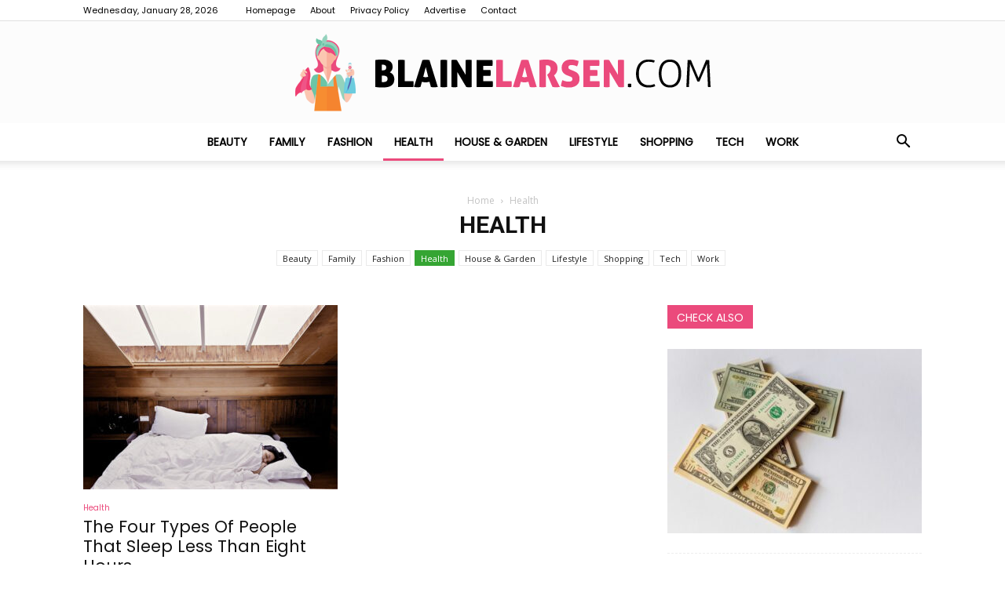

--- FILE ---
content_type: text/html; charset=UTF-8
request_url: https://www.blainelarsen.com/category/health/
body_size: 66943
content:
<!doctype html >
<!--[if IE 8]>    <html class="ie8" lang="en"> <![endif]-->
<!--[if IE 9]>    <html class="ie9" lang="en"> <![endif]-->
<!--[if gt IE 8]><!--> <html lang="en-US"> <!--<![endif]-->
<head>
    <title>Health Archives - BlaineLarsen.com</title>
    <meta charset="UTF-8" />
    <meta name="viewport" content="width=device-width, initial-scale=1.0">
    <link rel="pingback" href="https://www.blainelarsen.com/xmlrpc.php" />
    
<!-- This site is optimized with the Yoast SEO plugin v12.4 - https://yoast.com/wordpress/plugins/seo/ -->
<meta name="robots" content="max-snippet:-1, max-image-preview:large, max-video-preview:-1"/>
<link rel="canonical" href="https://www.blainelarsen.com/category/health/" />
<meta property="og:locale" content="en_US" />
<meta property="og:type" content="object" />
<meta property="og:title" content="Health Archives - BlaineLarsen.com" />
<meta property="og:url" content="https://www.blainelarsen.com/category/health/" />
<meta property="og:site_name" content="BlaineLarsen.com" />
<meta name="twitter:card" content="summary_large_image" />
<meta name="twitter:title" content="Health Archives - BlaineLarsen.com" />
<script type='application/ld+json' class='yoast-schema-graph yoast-schema-graph--main'>{"@context":"https://schema.org","@graph":[{"@type":"WebSite","@id":"https://www.blainelarsen.com/#website","url":"https://www.blainelarsen.com/","name":"BlaineLarsen.com","potentialAction":{"@type":"SearchAction","target":"https://www.blainelarsen.com/?s={search_term_string}","query-input":"required name=search_term_string"}},{"@type":"CollectionPage","@id":"https://www.blainelarsen.com/category/health/#webpage","url":"https://www.blainelarsen.com/category/health/","inLanguage":"en-US","name":"Health Archives - BlaineLarsen.com","isPartOf":{"@id":"https://www.blainelarsen.com/#website"}}]}</script>
<!-- / Yoast SEO plugin. -->

<link rel='dns-prefetch' href='//fonts.googleapis.com' />
<link rel='dns-prefetch' href='//s.w.org' />
<link rel="alternate" type="application/rss+xml" title="BlaineLarsen.com &raquo; Feed" href="https://www.blainelarsen.com/feed/" />
<link rel="alternate" type="application/rss+xml" title="BlaineLarsen.com &raquo; Comments Feed" href="https://www.blainelarsen.com/comments/feed/" />
<link rel="alternate" type="application/rss+xml" title="BlaineLarsen.com &raquo; Health Category Feed" href="https://www.blainelarsen.com/category/health/feed/" />
		<script type="text/javascript">
			window._wpemojiSettings = {"baseUrl":"https:\/\/s.w.org\/images\/core\/emoji\/11\/72x72\/","ext":".png","svgUrl":"https:\/\/s.w.org\/images\/core\/emoji\/11\/svg\/","svgExt":".svg","source":{"concatemoji":"https:\/\/www.blainelarsen.com\/wp-includes\/js\/wp-emoji-release.min.js?ver=4.9.26"}};
			!function(e,a,t){var n,r,o,i=a.createElement("canvas"),p=i.getContext&&i.getContext("2d");function s(e,t){var a=String.fromCharCode;p.clearRect(0,0,i.width,i.height),p.fillText(a.apply(this,e),0,0);e=i.toDataURL();return p.clearRect(0,0,i.width,i.height),p.fillText(a.apply(this,t),0,0),e===i.toDataURL()}function c(e){var t=a.createElement("script");t.src=e,t.defer=t.type="text/javascript",a.getElementsByTagName("head")[0].appendChild(t)}for(o=Array("flag","emoji"),t.supports={everything:!0,everythingExceptFlag:!0},r=0;r<o.length;r++)t.supports[o[r]]=function(e){if(!p||!p.fillText)return!1;switch(p.textBaseline="top",p.font="600 32px Arial",e){case"flag":return s([55356,56826,55356,56819],[55356,56826,8203,55356,56819])?!1:!s([55356,57332,56128,56423,56128,56418,56128,56421,56128,56430,56128,56423,56128,56447],[55356,57332,8203,56128,56423,8203,56128,56418,8203,56128,56421,8203,56128,56430,8203,56128,56423,8203,56128,56447]);case"emoji":return!s([55358,56760,9792,65039],[55358,56760,8203,9792,65039])}return!1}(o[r]),t.supports.everything=t.supports.everything&&t.supports[o[r]],"flag"!==o[r]&&(t.supports.everythingExceptFlag=t.supports.everythingExceptFlag&&t.supports[o[r]]);t.supports.everythingExceptFlag=t.supports.everythingExceptFlag&&!t.supports.flag,t.DOMReady=!1,t.readyCallback=function(){t.DOMReady=!0},t.supports.everything||(n=function(){t.readyCallback()},a.addEventListener?(a.addEventListener("DOMContentLoaded",n,!1),e.addEventListener("load",n,!1)):(e.attachEvent("onload",n),a.attachEvent("onreadystatechange",function(){"complete"===a.readyState&&t.readyCallback()})),(n=t.source||{}).concatemoji?c(n.concatemoji):n.wpemoji&&n.twemoji&&(c(n.twemoji),c(n.wpemoji)))}(window,document,window._wpemojiSettings);
		</script>
		<style type="text/css">
img.wp-smiley,
img.emoji {
	display: inline !important;
	border: none !important;
	box-shadow: none !important;
	height: 1em !important;
	width: 1em !important;
	margin: 0 .07em !important;
	vertical-align: -0.1em !important;
	background: none !important;
	padding: 0 !important;
}
</style>
<link rel='stylesheet' id='google-fonts-style-css'  href='https://fonts.googleapis.com/css?family=Poppins%3A400%7CDroid+Serif%3A400%7COpen+Sans%3A300italic%2C400%2C400italic%2C600%2C600italic%2C700%7CRoboto%3A300%2C400%2C400italic%2C500%2C500italic%2C700%2C900&#038;ver=7.8.1' type='text/css' media='all' />
<link rel='stylesheet' id='js_composer_front-css'  href='https://www.blainelarsen.com/wp-content/plugins/js_composer/assets/css/js_composer.min.css?ver=5.1.1' type='text/css' media='all' />
<link rel='stylesheet' id='td-theme-css'  href='https://www.blainelarsen.com/wp-content/themes/Newspaper/style.css?ver=7.8.1' type='text/css' media='all' />
<link rel='stylesheet' id='td-theme-demo-style-css'  href='https://www.blainelarsen.com/wp-content/themes/Newspaper/includes/demos/recipes/demo_style.css?ver=7.8.1' type='text/css' media='all' />
<script type='text/javascript' src='https://www.blainelarsen.com/wp-includes/js/jquery/jquery.js?ver=1.12.4'></script>
<script type='text/javascript' src='https://www.blainelarsen.com/wp-includes/js/jquery/jquery-migrate.min.js?ver=1.4.1'></script>
<link rel='https://api.w.org/' href='https://www.blainelarsen.com/wp-json/' />
<link rel="EditURI" type="application/rsd+xml" title="RSD" href="https://www.blainelarsen.com/xmlrpc.php?rsd" />
<link rel="wlwmanifest" type="application/wlwmanifest+xml" href="https://www.blainelarsen.com/wp-includes/wlwmanifest.xml" /> 
<meta name="generator" content="WordPress 4.9.26" />
<!--[if lt IE 9]><script src="https://html5shim.googlecode.com/svn/trunk/html5.js"></script><![endif]-->
    <meta name="generator" content="Powered by Visual Composer - drag and drop page builder for WordPress."/>
<!--[if lte IE 9]><link rel="stylesheet" type="text/css" href="https://www.blainelarsen.com/wp-content/plugins/js_composer/assets/css/vc_lte_ie9.min.css" media="screen"><![endif]-->
<!-- JS generated by theme -->

<script>
    
    

	    var tdBlocksArray = []; //here we store all the items for the current page

	    //td_block class - each ajax block uses a object of this class for requests
	    function tdBlock() {
		    this.id = '';
		    this.block_type = 1; //block type id (1-234 etc)
		    this.atts = '';
		    this.td_column_number = '';
		    this.td_current_page = 1; //
		    this.post_count = 0; //from wp
		    this.found_posts = 0; //from wp
		    this.max_num_pages = 0; //from wp
		    this.td_filter_value = ''; //current live filter value
		    this.is_ajax_running = false;
		    this.td_user_action = ''; // load more or infinite loader (used by the animation)
		    this.header_color = '';
		    this.ajax_pagination_infinite_stop = ''; //show load more at page x
	    }


        // td_js_generator - mini detector
        (function(){
            var htmlTag = document.getElementsByTagName("html")[0];

            if ( navigator.userAgent.indexOf("MSIE 10.0") > -1 ) {
                htmlTag.className += ' ie10';
            }

            if ( !!navigator.userAgent.match(/Trident.*rv\:11\./) ) {
                htmlTag.className += ' ie11';
            }

            if ( /(iPad|iPhone|iPod)/g.test(navigator.userAgent) ) {
                htmlTag.className += ' td-md-is-ios';
            }

            var user_agent = navigator.userAgent.toLowerCase();
            if ( user_agent.indexOf("android") > -1 ) {
                htmlTag.className += ' td-md-is-android';
            }

            if ( -1 !== navigator.userAgent.indexOf('Mac OS X')  ) {
                htmlTag.className += ' td-md-is-os-x';
            }

            if ( /chrom(e|ium)/.test(navigator.userAgent.toLowerCase()) ) {
               htmlTag.className += ' td-md-is-chrome';
            }

            if ( -1 !== navigator.userAgent.indexOf('Firefox') ) {
                htmlTag.className += ' td-md-is-firefox';
            }

            if ( -1 !== navigator.userAgent.indexOf('Safari') && -1 === navigator.userAgent.indexOf('Chrome') ) {
                htmlTag.className += ' td-md-is-safari';
            }

            if( -1 !== navigator.userAgent.indexOf('IEMobile') ){
                htmlTag.className += ' td-md-is-iemobile';
            }

        })();




        var tdLocalCache = {};

        ( function () {
            "use strict";

            tdLocalCache = {
                data: {},
                remove: function (resource_id) {
                    delete tdLocalCache.data[resource_id];
                },
                exist: function (resource_id) {
                    return tdLocalCache.data.hasOwnProperty(resource_id) && tdLocalCache.data[resource_id] !== null;
                },
                get: function (resource_id) {
                    return tdLocalCache.data[resource_id];
                },
                set: function (resource_id, cachedData) {
                    tdLocalCache.remove(resource_id);
                    tdLocalCache.data[resource_id] = cachedData;
                }
            };
        })();

    
    
var td_viewport_interval_list=[{"limitBottom":767,"sidebarWidth":228},{"limitBottom":1018,"sidebarWidth":300},{"limitBottom":1140,"sidebarWidth":324}];
var td_animation_stack_effect="type0";
var tds_animation_stack=true;
var td_animation_stack_specific_selectors=".entry-thumb, img";
var td_animation_stack_general_selectors=".td-animation-stack img, .td-animation-stack .entry-thumb, .post img";
var td_ajax_url="https:\/\/www.blainelarsen.com\/wp-admin\/admin-ajax.php?td_theme_name=Newspaper&v=7.8.1";
var td_get_template_directory_uri="https:\/\/www.blainelarsen.com\/wp-content\/themes\/Newspaper";
var tds_snap_menu="smart_snap_always";
var tds_logo_on_sticky="";
var tds_header_style="10";
var td_please_wait="Please wait...";
var td_email_user_pass_incorrect="User or password incorrect!";
var td_email_user_incorrect="Email or username incorrect!";
var td_email_incorrect="Email incorrect!";
var tds_more_articles_on_post_enable="";
var tds_more_articles_on_post_time_to_wait="";
var tds_more_articles_on_post_pages_distance_from_top=0;
var tds_theme_color_site_wide="#eb4a7c";
var tds_smart_sidebar="enabled";
var tdThemeName="Newspaper";
var td_magnific_popup_translation_tPrev="Previous (Left arrow key)";
var td_magnific_popup_translation_tNext="Next (Right arrow key)";
var td_magnific_popup_translation_tCounter="%curr% of %total%";
var td_magnific_popup_translation_ajax_tError="The content from %url% could not be loaded.";
var td_magnific_popup_translation_image_tError="The image #%curr% could not be loaded.";
var td_ad_background_click_link="";
var td_ad_background_click_target="";
</script>


<!-- Header style compiled by theme -->

<style>
    
.td-header-wrap .black-menu .sf-menu > .current-menu-item > a,
    .td-header-wrap .black-menu .sf-menu > .current-menu-ancestor > a,
    .td-header-wrap .black-menu .sf-menu > .current-category-ancestor > a,
    .td-header-wrap .black-menu .sf-menu > li > a:hover,
    .td-header-wrap .black-menu .sf-menu > .sfHover > a,
    .td-header-style-12 .td-header-menu-wrap-full,
    .sf-menu > .current-menu-item > a:after,
    .sf-menu > .current-menu-ancestor > a:after,
    .sf-menu > .current-category-ancestor > a:after,
    .sf-menu > li:hover > a:after,
    .sf-menu > .sfHover > a:after,
    .td-header-style-12 .td-affix,
    .header-search-wrap .td-drop-down-search:after,
    .header-search-wrap .td-drop-down-search .btn:hover,
    input[type=submit]:hover,
    .td-read-more a,
    .td-post-category:hover,
    .td-grid-style-1.td-hover-1 .td-big-grid-post:hover .td-post-category,
    .td-grid-style-5.td-hover-1 .td-big-grid-post:hover .td-post-category,
    .td_top_authors .td-active .td-author-post-count,
    .td_top_authors .td-active .td-author-comments-count,
    .td_top_authors .td_mod_wrap:hover .td-author-post-count,
    .td_top_authors .td_mod_wrap:hover .td-author-comments-count,
    .td-404-sub-sub-title a:hover,
    .td-search-form-widget .wpb_button:hover,
    .td-rating-bar-wrap div,
    .td_category_template_3 .td-current-sub-category,
    .dropcap,
    .td_wrapper_video_playlist .td_video_controls_playlist_wrapper,
    .wpb_default,
    .wpb_default:hover,
    .td-left-smart-list:hover,
    .td-right-smart-list:hover,
    .woocommerce-checkout .woocommerce input.button:hover,
    .woocommerce-page .woocommerce a.button:hover,
    .woocommerce-account div.woocommerce .button:hover,
    #bbpress-forums button:hover,
    .bbp_widget_login .button:hover,
    .td-footer-wrapper .td-post-category,
    .td-footer-wrapper .widget_product_search input[type="submit"]:hover,
    .woocommerce .product a.button:hover,
    .woocommerce .product #respond input#submit:hover,
    .woocommerce .checkout input#place_order:hover,
    .woocommerce .woocommerce.widget .button:hover,
    .single-product .product .summary .cart .button:hover,
    .woocommerce-cart .woocommerce table.cart .button:hover,
    .woocommerce-cart .woocommerce .shipping-calculator-form .button:hover,
    .td-next-prev-wrap a:hover,
    .td-load-more-wrap a:hover,
    .td-post-small-box a:hover,
    .page-nav .current,
    .page-nav:first-child > div,
    .td_category_template_8 .td-category-header .td-category a.td-current-sub-category,
    .td_category_template_4 .td-category-siblings .td-category a:hover,
    #bbpress-forums .bbp-pagination .current,
    #bbpress-forums #bbp-single-user-details #bbp-user-navigation li.current a,
    .td-theme-slider:hover .slide-meta-cat a,
    a.vc_btn-black:hover,
    .td-trending-now-wrapper:hover .td-trending-now-title,
    .td-scroll-up,
    .td-smart-list-button:hover,
    .td-weather-information:before,
    .td-weather-week:before,
    .td_block_exchange .td-exchange-header:before,
    .td_block_big_grid_9.td-grid-style-1 .td-post-category,
    .td_block_big_grid_9.td-grid-style-5 .td-post-category,
    .td-grid-style-6.td-hover-1 .td-module-thumb:after,
    .td-pulldown-syle-2 .td-subcat-dropdown ul:after,
    .td_block_template_9 .td-block-title:after,
    .td_block_template_15 .td-block-title:before {
        background-color: #eb4a7c;
    }

    .global-block-template-4 .td-related-title .td-cur-simple-item:before {
        border-color: #eb4a7c transparent transparent transparent !important;
    }

    .woocommerce .woocommerce-message .button:hover,
    .woocommerce .woocommerce-error .button:hover,
    .woocommerce .woocommerce-info .button:hover,
    .global-block-template-4 .td-related-title .td-cur-simple-item,
    .global-block-template-3 .td-related-title .td-cur-simple-item,
    .global-block-template-9 .td-related-title:after {
        background-color: #eb4a7c !important;
    }

    .woocommerce .product .onsale,
    .woocommerce.widget .ui-slider .ui-slider-handle {
        background: none #eb4a7c;
    }

    .woocommerce.widget.widget_layered_nav_filters ul li a {
        background: none repeat scroll 0 0 #eb4a7c !important;
    }

    a,
    cite a:hover,
    .td_mega_menu_sub_cats .cur-sub-cat,
    .td-mega-span h3 a:hover,
    .td_mod_mega_menu:hover .entry-title a,
    .header-search-wrap .result-msg a:hover,
    .top-header-menu li a:hover,
    .top-header-menu .current-menu-item > a,
    .top-header-menu .current-menu-ancestor > a,
    .top-header-menu .current-category-ancestor > a,
    .td-social-icon-wrap > a:hover,
    .td-header-sp-top-widget .td-social-icon-wrap a:hover,
    .td-page-content blockquote p,
    .td-post-content blockquote p,
    .mce-content-body blockquote p,
    .comment-content blockquote p,
    .wpb_text_column blockquote p,
    .td_block_text_with_title blockquote p,
    .td_module_wrap:hover .entry-title a,
    .td-subcat-filter .td-subcat-list a:hover,
    .td-subcat-filter .td-subcat-dropdown a:hover,
    .td_quote_on_blocks,
    .dropcap2,
    .dropcap3,
    .td_top_authors .td-active .td-authors-name a,
    .td_top_authors .td_mod_wrap:hover .td-authors-name a,
    .td-post-next-prev-content a:hover,
    .author-box-wrap .td-author-social a:hover,
    .td-author-name a:hover,
    .td-author-url a:hover,
    .td_mod_related_posts:hover h3 > a,
    .td-post-template-11 .td-related-title .td-related-left:hover,
    .td-post-template-11 .td-related-title .td-related-right:hover,
    .td-post-template-11 .td-related-title .td-cur-simple-item,
    .td-post-template-11 .td_block_related_posts .td-next-prev-wrap a:hover,
    .comment-reply-link:hover,
    .logged-in-as a:hover,
    #cancel-comment-reply-link:hover,
    .td-search-query,
    .td-category-header .td-pulldown-category-filter-link:hover,
    .td-category-siblings .td-subcat-dropdown a:hover,
    .td-category-siblings .td-subcat-dropdown a.td-current-sub-category,
    .widget a:hover,
    .archive .widget_archive .current,
    .archive .widget_archive .current a,
    .widget_calendar tfoot a:hover,
    .woocommerce a.added_to_cart:hover,
    #bbpress-forums li.bbp-header .bbp-reply-content span a:hover,
    #bbpress-forums .bbp-forum-freshness a:hover,
    #bbpress-forums .bbp-topic-freshness a:hover,
    #bbpress-forums .bbp-forums-list li a:hover,
    #bbpress-forums .bbp-forum-title:hover,
    #bbpress-forums .bbp-topic-permalink:hover,
    #bbpress-forums .bbp-topic-started-by a:hover,
    #bbpress-forums .bbp-topic-started-in a:hover,
    #bbpress-forums .bbp-body .super-sticky li.bbp-topic-title .bbp-topic-permalink,
    #bbpress-forums .bbp-body .sticky li.bbp-topic-title .bbp-topic-permalink,
    .widget_display_replies .bbp-author-name,
    .widget_display_topics .bbp-author-name,
    .footer-text-wrap .footer-email-wrap a,
    .td-subfooter-menu li a:hover,
    .footer-social-wrap a:hover,
    a.vc_btn-black:hover,
    .td-smart-list-dropdown-wrap .td-smart-list-button:hover,
    .td_module_17 .td-read-more a:hover,
    .td_module_18 .td-read-more a:hover,
    .td_module_19 .td-post-author-name a:hover,
    .td-instagram-user a,
    .td-pulldown-syle-2 .td-subcat-dropdown:hover .td-subcat-more span,
    .td-pulldown-syle-2 .td-subcat-dropdown:hover .td-subcat-more i,
    .td-pulldown-syle-3 .td-subcat-dropdown:hover .td-subcat-more span,
    .td-pulldown-syle-3 .td-subcat-dropdown:hover .td-subcat-more i,
    .td-block-title-wrap .td-wrapper-pulldown-filter .td-pulldown-filter-display-option:hover,
    .td-block-title-wrap .td-wrapper-pulldown-filter .td-pulldown-filter-display-option:hover i,
    .td-block-title-wrap .td-wrapper-pulldown-filter .td-pulldown-filter-link:hover,
    .td-block-title-wrap .td-wrapper-pulldown-filter .td-pulldown-filter-item .td-cur-simple-item,
    .global-block-template-2 .td-related-title .td-cur-simple-item,
    .global-block-template-5 .td-related-title .td-cur-simple-item,
    .global-block-template-6 .td-related-title .td-cur-simple-item,
    .global-block-template-7 .td-related-title .td-cur-simple-item,
    .global-block-template-8 .td-related-title .td-cur-simple-item,
    .global-block-template-9 .td-related-title .td-cur-simple-item,
    .global-block-template-10 .td-related-title .td-cur-simple-item,
    .global-block-template-11 .td-related-title .td-cur-simple-item,
    .global-block-template-12 .td-related-title .td-cur-simple-item,
    .global-block-template-13 .td-related-title .td-cur-simple-item,
    .global-block-template-14 .td-related-title .td-cur-simple-item,
    .global-block-template-15 .td-related-title .td-cur-simple-item,
    .global-block-template-16 .td-related-title .td-cur-simple-item,
    .global-block-template-17 .td-related-title .td-cur-simple-item,
    .td-theme-wrap .sf-menu ul .td-menu-item > a:hover,
    .td-theme-wrap .sf-menu ul .sfHover > a,
    .td-theme-wrap .sf-menu ul .current-menu-ancestor > a,
    .td-theme-wrap .sf-menu ul .current-category-ancestor > a,
    .td-theme-wrap .sf-menu ul .current-menu-item > a {
        color: #eb4a7c;
    }

    a.vc_btn-black.vc_btn_square_outlined:hover,
    a.vc_btn-black.vc_btn_outlined:hover,
    .td-mega-menu-page .wpb_content_element ul li a:hover,
     .td-theme-wrap .td-aj-search-results .td_module_wrap:hover .entry-title a,
    .td-theme-wrap .header-search-wrap .result-msg a:hover {
        color: #eb4a7c !important;
    }

    .td-next-prev-wrap a:hover,
    .td-load-more-wrap a:hover,
    .td-post-small-box a:hover,
    .page-nav .current,
    .page-nav:first-child > div,
    .td_category_template_8 .td-category-header .td-category a.td-current-sub-category,
    .td_category_template_4 .td-category-siblings .td-category a:hover,
    #bbpress-forums .bbp-pagination .current,
    .post .td_quote_box,
    .page .td_quote_box,
    a.vc_btn-black:hover,
    .td_block_template_5 .td-block-title > * {
        border-color: #eb4a7c;
    }

    .td_wrapper_video_playlist .td_video_currently_playing:after {
        border-color: #eb4a7c !important;
    }

    .header-search-wrap .td-drop-down-search:before {
        border-color: transparent transparent #eb4a7c transparent;
    }

    .block-title > span,
    .block-title > a,
    .block-title > label,
    .widgettitle,
    .widgettitle:after,
    .td-trending-now-title,
    .td-trending-now-wrapper:hover .td-trending-now-title,
    .wpb_tabs li.ui-tabs-active a,
    .wpb_tabs li:hover a,
    .vc_tta-container .vc_tta-color-grey.vc_tta-tabs-position-top.vc_tta-style-classic .vc_tta-tabs-container .vc_tta-tab.vc_active > a,
    .vc_tta-container .vc_tta-color-grey.vc_tta-tabs-position-top.vc_tta-style-classic .vc_tta-tabs-container .vc_tta-tab:hover > a,
    .td_block_template_1 .td-related-title .td-cur-simple-item,
    .woocommerce .product .products h2,
    .td-subcat-filter .td-subcat-dropdown:hover .td-subcat-more {
    	background-color: #eb4a7c;
    }

    .woocommerce div.product .woocommerce-tabs ul.tabs li.active {
    	background-color: #eb4a7c !important;
    }

    .block-title,
    .td_block_template_1 .td-related-title,
    .wpb_tabs .wpb_tabs_nav,
    .vc_tta-container .vc_tta-color-grey.vc_tta-tabs-position-top.vc_tta-style-classic .vc_tta-tabs-container,
    .woocommerce div.product .woocommerce-tabs ul.tabs:before {
        border-color: #eb4a7c;
    }
    .td_block_wrap .td-subcat-item a.td-cur-simple-item {
	    color: #eb4a7c;
	}


    
    .td-grid-style-4 .entry-title
    {
        background-color: rgba(235, 74, 124, 0.7);
    }

    
    @media (max-width: 767px) {
        body .td-header-wrap .td-header-main-menu {
            background-color: #ffffff !important;
        }
    }


    
    @media (max-width: 767px) {
        body #td-top-mobile-toggle i,
        .td-header-wrap .header-search-wrap .td-icon-search {
            color: #000000 !important;
        }
    }

    
    .td-menu-background:before,
    .td-search-background:before {
        background: rgba(0,0,0,0.5);
        background: -moz-linear-gradient(top, rgba(0,0,0,0.5) 0%, rgba(0,0,0,0.7) 100%);
        background: -webkit-gradient(left top, left bottom, color-stop(0%, rgba(0,0,0,0.5)), color-stop(100%, rgba(0,0,0,0.7)));
        background: -webkit-linear-gradient(top, rgba(0,0,0,0.5) 0%, rgba(0,0,0,0.7) 100%);
        background: -o-linear-gradient(top, rgba(0,0,0,0.5) 0%, @mobileu_gradient_two_mob 100%);
        background: -ms-linear-gradient(top, rgba(0,0,0,0.5) 0%, rgba(0,0,0,0.7) 100%);
        background: linear-gradient(to bottom, rgba(0,0,0,0.5) 0%, rgba(0,0,0,0.7) 100%);
        filter: progid:DXImageTransform.Microsoft.gradient( startColorstr='rgba(0,0,0,0.5)', endColorstr='rgba(0,0,0,0.7)', GradientType=0 );
    }

    
    .td-mobile-content .current-menu-item > a,
    .td-mobile-content .current-menu-ancestor > a,
    .td-mobile-content .current-category-ancestor > a,
    #td-mobile-nav .td-menu-login-section a:hover,
    #td-mobile-nav .td-register-section a:hover,
    #td-mobile-nav .td-menu-socials-wrap a:hover i,
    .td-search-close a:hover i {
        color: #00cc11;
    }

    
    .td-banner-wrap-full,
    .td-header-style-11 .td-logo-wrap-full {
        background-color: #fcfcfc;
    }

    .td-header-style-11 .td-logo-wrap-full {
        border-bottom: 0;
    }

    @media (min-width: 1019px) {
        .td-header-style-2 .td-header-sp-recs,
        .td-header-style-5 .td-a-rec-id-header > div,
        .td-header-style-5 .td-g-rec-id-header > .adsbygoogle,
        .td-header-style-6 .td-a-rec-id-header > div,
        .td-header-style-6 .td-g-rec-id-header > .adsbygoogle,
        .td-header-style-7 .td-a-rec-id-header > div,
        .td-header-style-7 .td-g-rec-id-header > .adsbygoogle,
        .td-header-style-8 .td-a-rec-id-header > div,
        .td-header-style-8 .td-g-rec-id-header > .adsbygoogle,
        .td-header-style-12 .td-a-rec-id-header > div,
        .td-header-style-12 .td-g-rec-id-header > .adsbygoogle {
            margin-bottom: 24px !important;
        }
    }

    @media (min-width: 768px) and (max-width: 1018px) {
        .td-header-style-2 .td-header-sp-recs,
        .td-header-style-5 .td-a-rec-id-header > div,
        .td-header-style-5 .td-g-rec-id-header > .adsbygoogle,
        .td-header-style-6 .td-a-rec-id-header > div,
        .td-header-style-6 .td-g-rec-id-header > .adsbygoogle,
        .td-header-style-7 .td-a-rec-id-header > div,
        .td-header-style-7 .td-g-rec-id-header > .adsbygoogle,
        .td-header-style-8 .td-a-rec-id-header > div,
        .td-header-style-8 .td-g-rec-id-header > .adsbygoogle,
        .td-header-style-12 .td-a-rec-id-header > div,
        .td-header-style-12 .td-g-rec-id-header > .adsbygoogle {
            margin-bottom: 14px !important;
        }
    }

     
    .td-footer-wrapper,
    .td-footer-wrapper .td_block_template_7 .td-block-title > *,
    .td-footer-wrapper .td_block_template_17 .td-block-title,
    .td-footer-wrapper .td-block-title-wrap .td-wrapper-pulldown-filter {
        background-color: #f9f9f9;
    }

    
    .td-footer-wrapper,
    .td-footer-wrapper a,
    .td-footer-wrapper .block-title a,
    .td-footer-wrapper .block-title span,
    .td-footer-wrapper .block-title label,
    .td-footer-wrapper .td-excerpt,
    .td-footer-wrapper .td-post-author-name span,
    .td-footer-wrapper .td-post-date,
    .td-footer-wrapper .td-social-style3 .td_social_type a,
    .td-footer-wrapper .td-social-style3,
    .td-footer-wrapper .td-social-style4 .td_social_type a,
    .td-footer-wrapper .td-social-style4,
    .td-footer-wrapper .td-social-style9,
    .td-footer-wrapper .td-social-style10,
    .td-footer-wrapper .td-social-style2 .td_social_type a,
    .td-footer-wrapper .td-social-style8 .td_social_type a,
    .td-footer-wrapper .td-social-style2 .td_social_type,
    .td-footer-wrapper .td-social-style8 .td_social_type,
    .td-footer-template-13 .td-social-name,
    .td-footer-wrapper .td_block_template_7 .td-block-title > * {
        color: #000000;
    }

    .td-footer-wrapper .widget_calendar th,
    .td-footer-wrapper .widget_calendar td,
    .td-footer-wrapper .td-social-style2 .td_social_type .td-social-box,
    .td-footer-wrapper .td-social-style8 .td_social_type .td-social-box,
    .td-social-style-2 .td-icon-font:after {
        border-color: #000000;
    }

    .td-footer-wrapper .td-module-comments a,
    .td-footer-wrapper .td-post-category,
    .td-footer-wrapper .td-slide-meta .td-post-author-name span,
    .td-footer-wrapper .td-slide-meta .td-post-date {
        color: #fff;
    }

    
    .td-footer-bottom-full .td-container::before {
        background-color: rgba(0, 0, 0, 0.1);
    }

    
	.td-footer-wrapper .block-title > span,
    .td-footer-wrapper .block-title > a,
    .td-footer-wrapper .widgettitle,
    .td-theme-wrap .td-footer-wrapper .td-container .td-block-title > *,
    .td-theme-wrap .td-footer-wrapper .td_block_template_6 .td-block-title:before {
    	color: #000000;
    }

    
    .td-sub-footer-container,
    .td-subfooter-menu li a {
        color: #ededed;
    }

    
    .top-header-menu > li > a,
    .td-weather-top-widget .td-weather-now .td-big-degrees,
    .td-weather-top-widget .td-weather-header .td-weather-city,
    .td-header-sp-top-menu .td_data_time {
        font-family:Poppins;
	line-height:26px;
	font-weight:normal;
	
    }
    
    .top-header-menu .menu-item-has-children li a {
    	font-family:Poppins;
	
    }
    
    ul.sf-menu > .td-menu-item > a {
        font-family:Poppins;
	
    }
    
    .sf-menu ul .td-menu-item a {
        font-family:Poppins;
	
    }
	
    .td_mod_mega_menu .item-details a {
        font-family:Poppins;
	
    }
    
    .td_mega_menu_sub_cats .block-mega-child-cats a {
        font-family:Poppins;
	
    }
    
    .block-title > span,
    .block-title > a,
    .widgettitle,
    .td-trending-now-title,
    .wpb_tabs li a,
    .vc_tta-container .vc_tta-color-grey.vc_tta-tabs-position-top.vc_tta-style-classic .vc_tta-tabs-container .vc_tta-tab > a,
    .td-theme-wrap .td-related-title a,
    .woocommerce div.product .woocommerce-tabs ul.tabs li a,
    .woocommerce .product .products h2,
    .td-theme-wrap .td-block-title {
        font-family:Poppins;
	line-height:18px;
	text-transform:uppercase;
	
    }
    
    .td-theme-wrap .td-subcat-filter,
    .td-theme-wrap .td-subcat-filter .td-subcat-dropdown,
    .td-theme-wrap .td-block-title-wrap .td-wrapper-pulldown-filter .td-pulldown-filter-display-option,
    .td-theme-wrap .td-pulldown-category {
        line-height: 18px;
    }
    .td_block_template_1 .block-title > * {
        padding-bottom: 0;
        padding-top: 0;
    }
    
    .td-post-author-name a {
        font-family:Poppins;
	
    }
    
    .td-post-date .entry-date {
        font-family:Poppins;
	
    }
    
    .td-module-comments a,
    .td-post-views span,
    .td-post-comments a {
        font-family:Poppins;
	
    }
    
    .td-big-grid-meta .td-post-category,
    .td_module_wrap .td-post-category,
    .td-module-image .td-post-category {
        font-family:Poppins;
	font-weight:normal;
	
    }
    
    .td-subcat-filter .td-subcat-dropdown a,
    .td-subcat-filter .td-subcat-list a,
    .td-subcat-filter .td-subcat-dropdown span {
        font-family:Poppins;
	
    }
    
    .td-excerpt {
        font-family:"Droid Serif";
	
    }


	
	.td_module_wrap .td-module-title {
		font-family:Poppins;
	
	}
     
	.td_block_trending_now .entry-title a,
	.td-theme-slider .td-module-title a,
    .td-big-grid-post .entry-title {
		font-family:Poppins;
	
	}
    
    .td-post-content h3 {
        font-weight:bold;
	
    }
    
	.footer-text-wrap {
		font-family:"Droid Serif";
	
	}
	
	.td-sub-footer-copy {
		font-family:Poppins;
	line-height:24px;
	
	}
	
	.td-sub-footer-menu ul li a {
		font-family:Poppins;
	
	}




	
    body, p {
    	font-family:"Droid Serif";
	font-size:16px;
	line-height:24px;
	
    }




    
    .top-header-menu > li,
    .td-header-sp-top-menu,
    #td-outer-wrap .td-header-sp-top-widget {
        line-height: 26px;
    }



/* Style generated by theme for demo: recipes */

@media (min-width: 768px) {
			.td-recipes .td_module_wrap .td-post-category {
				color: #eb4a7c;
			}
		}
		.td-recipes .td_module_mega_menu .td-post-category,
		.td-recipes .footer-email-wrap a,
		.td-recipes .td-post-template-13 header .td-post-author-name a {
			color: #eb4a7c;
		}

		.td-recipes.td_category_template_4 .td-category .td-current-sub-category {
			background-color: #eb4a7c;
        	border-color: #eb4a7c;
		}
</style>

<noscript><style type="text/css"> .wpb_animate_when_almost_visible { opacity: 1; }</style></noscript></head>

<body class="archive category category-health category-5 global-block-template-1 td-recipes td_category_template_4 td_category_top_posts_style_disable wpb-js-composer js-comp-ver-5.1.1 vc_responsive td-animation-stack-type0 td-full-layout" itemscope="itemscope" itemtype="https://schema.org/WebPage">

        <div class="td-scroll-up"><i class="td-icon-menu-up"></i></div>
    
    <div class="td-menu-background"></div>
<div id="td-mobile-nav">
    <div class="td-mobile-container">
        <!-- mobile menu top section -->
        <div class="td-menu-socials-wrap">
            <!-- socials -->
            <div class="td-menu-socials">
                            </div>
            <!-- close button -->
            <div class="td-mobile-close">
                <a href="#"><i class="td-icon-close-mobile"></i></a>
            </div>
        </div>

        <!-- login section -->
        
        <!-- menu section -->
        <div class="td-mobile-content">
            <div class="menu-menu-container"><ul id="menu-menu" class="td-mobile-main-menu"><li id="menu-item-19" class="menu-item menu-item-type-taxonomy menu-item-object-category menu-item-first menu-item-19"><a href="https://www.blainelarsen.com/category/beauty/">Beauty</a></li>
<li id="menu-item-20" class="menu-item menu-item-type-taxonomy menu-item-object-category menu-item-20"><a href="https://www.blainelarsen.com/category/family/">Family</a></li>
<li id="menu-item-21" class="menu-item menu-item-type-taxonomy menu-item-object-category menu-item-21"><a href="https://www.blainelarsen.com/category/fashion/">Fashion</a></li>
<li id="menu-item-22" class="menu-item menu-item-type-taxonomy menu-item-object-category current-menu-item menu-item-22"><a href="https://www.blainelarsen.com/category/health/">Health</a></li>
<li id="menu-item-23" class="menu-item menu-item-type-taxonomy menu-item-object-category menu-item-23"><a href="https://www.blainelarsen.com/category/house-garden/">House &#038; Garden</a></li>
<li id="menu-item-24" class="menu-item menu-item-type-taxonomy menu-item-object-category menu-item-24"><a href="https://www.blainelarsen.com/category/lifestyle/">Lifestyle</a></li>
<li id="menu-item-25" class="menu-item menu-item-type-taxonomy menu-item-object-category menu-item-25"><a href="https://www.blainelarsen.com/category/shopping/">Shopping</a></li>
<li id="menu-item-26" class="menu-item menu-item-type-taxonomy menu-item-object-category menu-item-26"><a href="https://www.blainelarsen.com/category/tech/">Tech</a></li>
<li id="menu-item-27" class="menu-item menu-item-type-taxonomy menu-item-object-category menu-item-27"><a href="https://www.blainelarsen.com/category/work/">Work</a></li>
</ul></div>        </div>
    </div>

    <!-- register/login section -->
    </div>    <div class="td-search-background"></div>
<div class="td-search-wrap-mob">
	<div class="td-drop-down-search" aria-labelledby="td-header-search-button">
		<form method="get" class="td-search-form" action="https://www.blainelarsen.com/">
			<!-- close button -->
			<div class="td-search-close">
				<a href="#"><i class="td-icon-close-mobile"></i></a>
			</div>
			<div role="search" class="td-search-input">
				<span>Search</span>
				<input id="td-header-search-mob" type="text" value="" name="s" autocomplete="off" />
			</div>
		</form>
		<div id="td-aj-search-mob"></div>
	</div>
</div>    
    
    <div id="td-outer-wrap" class="td-theme-wrap">
    
        <!--
Header style 10
-->

<div class="td-header-wrap td-header-style-10">

	<div class="td-header-top-menu-full td-container-wrap ">
		<div class="td-container td-header-row td-header-top-menu">
            
    <div class="top-bar-style-1">
        
<div class="td-header-sp-top-menu">


	        <div class="td_data_time">
            <div >

                Wednesday, January 28, 2026
            </div>
        </div>
    <div class="menu-top-container"><ul id="menu-top" class="top-header-menu"><li id="menu-item-17" class="menu-item menu-item-type-post_type menu-item-object-page menu-item-home menu-item-first td-menu-item td-normal-menu menu-item-17"><a href="https://www.blainelarsen.com/">Homepage</a></li>
<li id="menu-item-16" class="menu-item menu-item-type-post_type menu-item-object-page td-menu-item td-normal-menu menu-item-16"><a href="https://www.blainelarsen.com/about/">About</a></li>
<li id="menu-item-15" class="menu-item menu-item-type-post_type menu-item-object-page td-menu-item td-normal-menu menu-item-15"><a href="https://www.blainelarsen.com/privacy-policy/">Privacy Policy</a></li>
<li id="menu-item-81" class="menu-item menu-item-type-post_type menu-item-object-page td-menu-item td-normal-menu menu-item-81"><a href="https://www.blainelarsen.com/advertise/">Advertise</a></li>
<li id="menu-item-18" class="menu-item menu-item-type-post_type menu-item-object-page td-menu-item td-normal-menu menu-item-18"><a href="https://www.blainelarsen.com/contact/">Contact</a></li>
</ul></div></div>
        <div class="td-header-sp-top-widget">
    </div>
    </div>

<!-- LOGIN MODAL -->
		</div>
	</div>

    <div class="td-banner-wrap-full td-logo-wrap-full  td-container-wrap ">
        <div class="td-header-sp-logo">
            			<a class="td-main-logo" href="https://www.blainelarsen.com/">
				<img src="http://www.blainelarsen.com/wp-content/uploads/2020/07/blainelarsen.png" alt="blainelarsen" title="blainelarsen"/>
				<span class="td-visual-hidden">BlaineLarsen.com</span>
			</a>
		        </div>
    </div>

	<div class="td-header-menu-wrap-full td-container-wrap ">
		<div class="td-header-menu-wrap td-header-gradient">
			<div class="td-container td-header-row td-header-main-menu">
				<div id="td-header-menu" role="navigation">
    <div id="td-top-mobile-toggle"><a href="#"><i class="td-icon-font td-icon-mobile"></i></a></div>
    <div class="td-main-menu-logo td-logo-in-header">
                <a class="td-main-logo" href="https://www.blainelarsen.com/">
            <img src="http://www.blainelarsen.com/wp-content/uploads/2020/07/blainelarsen.png" alt="blainelarsen" title="blainelarsen"/>
        </a>
        </div>
    <div class="menu-menu-container"><ul id="menu-menu-1" class="sf-menu"><li class="menu-item menu-item-type-taxonomy menu-item-object-category menu-item-first td-menu-item td-normal-menu menu-item-19"><a href="https://www.blainelarsen.com/category/beauty/">Beauty</a></li>
<li class="menu-item menu-item-type-taxonomy menu-item-object-category td-menu-item td-normal-menu menu-item-20"><a href="https://www.blainelarsen.com/category/family/">Family</a></li>
<li class="menu-item menu-item-type-taxonomy menu-item-object-category td-menu-item td-normal-menu menu-item-21"><a href="https://www.blainelarsen.com/category/fashion/">Fashion</a></li>
<li class="menu-item menu-item-type-taxonomy menu-item-object-category current-menu-item td-menu-item td-normal-menu menu-item-22"><a href="https://www.blainelarsen.com/category/health/">Health</a></li>
<li class="menu-item menu-item-type-taxonomy menu-item-object-category td-menu-item td-normal-menu menu-item-23"><a href="https://www.blainelarsen.com/category/house-garden/">House &#038; Garden</a></li>
<li class="menu-item menu-item-type-taxonomy menu-item-object-category td-menu-item td-normal-menu menu-item-24"><a href="https://www.blainelarsen.com/category/lifestyle/">Lifestyle</a></li>
<li class="menu-item menu-item-type-taxonomy menu-item-object-category td-menu-item td-normal-menu menu-item-25"><a href="https://www.blainelarsen.com/category/shopping/">Shopping</a></li>
<li class="menu-item menu-item-type-taxonomy menu-item-object-category td-menu-item td-normal-menu menu-item-26"><a href="https://www.blainelarsen.com/category/tech/">Tech</a></li>
<li class="menu-item menu-item-type-taxonomy menu-item-object-category td-menu-item td-normal-menu menu-item-27"><a href="https://www.blainelarsen.com/category/work/">Work</a></li>
</ul></div></div>


<div class="td-search-wrapper">
    <div id="td-top-search">
        <!-- Search -->
        <div class="header-search-wrap">
            <div class="dropdown header-search">
                <a id="td-header-search-button" href="#" role="button" class="dropdown-toggle " data-toggle="dropdown"><i class="td-icon-search"></i></a>
                <a id="td-header-search-button-mob" href="#" role="button" class="dropdown-toggle " data-toggle="dropdown"><i class="td-icon-search"></i></a>
            </div>
        </div>
    </div>
</div>

<div class="header-search-wrap">
	<div class="dropdown header-search">
		<div class="td-drop-down-search" aria-labelledby="td-header-search-button">
			<form method="get" class="td-search-form" action="https://www.blainelarsen.com/">
				<div role="search" class="td-head-form-search-wrap">
					<input id="td-header-search" type="text" value="" name="s" autocomplete="off" /><input class="wpb_button wpb_btn-inverse btn" type="submit" id="td-header-search-top" value="Search" />
				</div>
			</form>
			<div id="td-aj-search"></div>
		</div>
	</div>
</div>			</div>
		</div>
	</div>

    <div class="td-banner-wrap-full td-banner-bg td-container-wrap ">
        <div class="td-container-header td-header-row td-header-header">
            <div class="td-header-sp-recs">
                <div class="td-header-rec-wrap">
    
</div>            </div>
        </div>
    </div>

</div>



        <!-- subcategory -->
        <div class="td-category-header td-container-wrap">
            <div class="td-container">
                <div class="td-pb-row">
                    <div class="td-pb-span12">

                        <div class="td-crumb-container"><div class="entry-crumbs" itemscope itemtype="http://schema.org/BreadcrumbList"><span class="td-bred-first"><a href="https://www.blainelarsen.com/">Home</a></span> <i class="td-icon-right td-bread-sep td-bred-no-url-last"></i> <span class="td-bred-no-url-last">Health</span></div></div>
                        <h1 class="entry-title td-page-title">Health</h1>
                        <div class="td-category-siblings"><ul class="td-category"><li class="entry-category"><a  class=""  href="https://www.blainelarsen.com/category/beauty/">Beauty</a></li><li class="entry-category"><a  class=""  href="https://www.blainelarsen.com/category/family/">Family</a></li><li class="entry-category"><a  class=""  href="https://www.blainelarsen.com/category/fashion/">Fashion</a></li><li class="entry-category"><a  class="td-current-sub-category"  href="https://www.blainelarsen.com/category/health/">Health</a></li><li class="entry-category"><a  class=""  href="https://www.blainelarsen.com/category/house-garden/">House &amp; Garden</a></li><li class="entry-category"><a  class=""  href="https://www.blainelarsen.com/category/lifestyle/">Lifestyle</a></li><li class="entry-category"><a  class=""  href="https://www.blainelarsen.com/category/shopping/">Shopping</a></li><li class="entry-category"><a  class=""  href="https://www.blainelarsen.com/category/tech/">Tech</a></li><li class="entry-category"><a  class=""  href="https://www.blainelarsen.com/category/work/">Work</a></li></ul><div class="td-subcat-dropdown td-pulldown-filter-display-option"><div class="td-subcat-more"><i class="td-icon-menu-down"></i></div><ul class="td-pulldown-filter-list"></ul></div><div class="clearfix"></div></div>                        
                    </div>
                </div>
                            </div>
        </div>

    
	
<div class="td-main-content-wrap td-container-wrap">
    <div class="td-container">

        <!-- content -->
        <div class="td-pb-row">
                                        <div class="td-pb-span8 td-main-content">
                                <div class="td-ss-main-content">
                                    

	<div class="td-block-row">

	<div class="td-block-span6">

        <div class="td_module_3 td_module_wrap td-animation-stack">
            <div class="td-module-image">
                <div class="td-module-thumb"><a href="https://www.blainelarsen.com/the-four-types-of-people-that-sleep-less-than-eight-hours-a-night/" rel="bookmark" title="The Four Types Of People That Sleep Less Than Eight Hours A Night"><img width="324" height="235" class="entry-thumb" src="https://www.blainelarsen.com/wp-content/uploads/2020/05/sen-1-324x235.jpg" alt="The Four Types Of People That Sleep Less Than Eight Hours A Night" title="The Four Types Of People That Sleep Less Than Eight Hours A Night"/></a></div>                <a href="https://www.blainelarsen.com/category/health/" class="td-post-category">Health</a>            </div>
            <h3 class="entry-title td-module-title"><a href="https://www.blainelarsen.com/the-four-types-of-people-that-sleep-less-than-eight-hours-a-night/" rel="bookmark" title="The Four Types Of People That Sleep Less Than Eight Hours A Night">The Four Types Of People That Sleep Less Than Eight Hours...</a></h3>

            <div class="td-module-meta-info">
                <span class="td-post-author-name"><a href="https://www.blainelarsen.com/author/blainelarsen/">blainelarsen</a> <span>-</span> </span>                <span class="td-post-date"><time class="entry-date updated td-module-date" datetime="2019-03-01T13:12:58+00:00" >1 March 2019</time></span>                <div class="td-module-comments"><a href="https://www.blainelarsen.com/the-four-types-of-people-that-sleep-less-than-eight-hours-a-night/#respond">0</a></div>            </div>

            
        </div>

        
	</div> <!-- ./td-block-span6 --></div><!--./row-fluid-->                                                                    </div>
                            </div>

                            <div class="td-pb-span4 td-main-sidebar">
                                <div class="td-ss-main-sidebar">
                                    <div class="td_block_wrap td_block_20 td_block_widget td_uid_2_6979ddc569403_rand td-pb-border-top td_block_template_1 td-column-1"  data-td-block-uid="td_uid_2_6979ddc569403" ><script>var block_td_uid_2_6979ddc569403 = new tdBlock();
block_td_uid_2_6979ddc569403.id = "td_uid_2_6979ddc569403";
block_td_uid_2_6979ddc569403.atts = '{"limit":"5","sort":"","post_ids":"","tag_slug":"","autors_id":"","installed_post_types":"","category_id":"","category_ids":"","custom_title":"CHECK ALSO","custom_url":"","show_child_cat":"","sub_cat_ajax":"","ajax_pagination":"","header_color":"#","header_text_color":"#","ajax_pagination_infinite_stop":"","td_column_number":1,"td_ajax_preloading":"","td_ajax_filter_type":"","td_ajax_filter_ids":"","td_filter_default_txt":"All","color_preset":"","border_top":"","class":"td_block_widget td_uid_2_6979ddc569403_rand","el_class":"","offset":"","css":"","tdc_css":"","tdc_css_class":"td_uid_2_6979ddc569403_rand","live_filter":"","live_filter_cur_post_id":"","live_filter_cur_post_author":"","block_template_id":""}';
block_td_uid_2_6979ddc569403.td_column_number = "1";
block_td_uid_2_6979ddc569403.block_type = "td_block_20";
block_td_uid_2_6979ddc569403.post_count = "5";
block_td_uid_2_6979ddc569403.found_posts = "13";
block_td_uid_2_6979ddc569403.header_color = "#";
block_td_uid_2_6979ddc569403.ajax_pagination_infinite_stop = "";
block_td_uid_2_6979ddc569403.max_num_pages = "3";
tdBlocksArray.push(block_td_uid_2_6979ddc569403);
</script><div class="td-block-title-wrap"><h4 class="block-title"><span class="td-pulldown-size">CHECK ALSO</span></h4></div><div id=td_uid_2_6979ddc569403 class="td_block_inner td-column-1">
        <div class="td_module_mx3 td_module_wrap td-animation-stack">
            <div class="td-module-thumb"><a href="https://www.blainelarsen.com/can-i-cash-out-my-401k-to-pay-off-debt/" rel="bookmark" title="Can I cash out my 401k to pay off debt?"><img width="324" height="235" class="entry-thumb" src="https://www.blainelarsen.com/wp-content/uploads/2020/06/alexander-schimmeck-j5NU6WZN1nA-unsplash-324x235.jpg" alt="Can I cash out my 401k to pay off debt?" title="Can I cash out my 401k to pay off debt?"/></a></div>
            <div class="td-module-meta-info">
                <h3 class="entry-title td-module-title"><a href="https://www.blainelarsen.com/can-i-cash-out-my-401k-to-pay-off-debt/" rel="bookmark" title="Can I cash out my 401k to pay off debt?">Can I cash out my 401k to pay off debt?</a></h3>                <a href="https://www.blainelarsen.com/category/beauty/" class="td-post-category">Beauty</a>                <span class="td-post-author-name"><a href="https://www.blainelarsen.com/author/kinga/">Team</a> <span>-</span> </span>                <span class="td-post-date"><time class="entry-date updated td-module-date" datetime="2020-07-14T10:49:59+00:00" >14 July 2020</time></span>                <div class="td-module-comments"><a href="https://www.blainelarsen.com/can-i-cash-out-my-401k-to-pay-off-debt/#respond">0</a></div>            </div>

        </div>

        
        <div class="td_module_mx3 td_module_wrap td-animation-stack">
            <div class="td-module-thumb"><a href="https://www.blainelarsen.com/can-a-business-file-chapter-7/" rel="bookmark" title="Can a business file Chapter 7?"><img width="324" height="235" class="entry-thumb" src="https://www.blainelarsen.com/wp-content/uploads/2020/06/tim-mossholder-sxb8StmTfaw-unsplash-324x235.jpg" alt="Can a business file Chapter 7?" title="Can a business file Chapter 7?"/></a></div>
            <div class="td-module-meta-info">
                <h3 class="entry-title td-module-title"><a href="https://www.blainelarsen.com/can-a-business-file-chapter-7/" rel="bookmark" title="Can a business file Chapter 7?">Can a business file Chapter 7?</a></h3>                <a href="https://www.blainelarsen.com/category/beauty/" class="td-post-category">Beauty</a>                <span class="td-post-author-name"><a href="https://www.blainelarsen.com/author/kinga/">Team</a> <span>-</span> </span>                <span class="td-post-date"><time class="entry-date updated td-module-date" datetime="2020-07-13T10:45:46+00:00" >13 July 2020</time></span>                <div class="td-module-comments"><a href="https://www.blainelarsen.com/can-a-business-file-chapter-7/#respond">0</a></div>            </div>

        </div>

        
        <div class="td_module_mx3 td_module_wrap td-animation-stack">
            <div class="td-module-thumb"><a href="https://www.blainelarsen.com/how-to-get-a-business-phone-number/" rel="bookmark" title="How to get a business phone number?"><img width="324" height="235" class="entry-thumb" src="https://www.blainelarsen.com/wp-content/uploads/2020/06/chad-madden-bTfza0M0hCE-unsplash-324x235.jpg" alt="How to get a business phone number?" title="How to get a business phone number?"/></a></div>
            <div class="td-module-meta-info">
                <h3 class="entry-title td-module-title"><a href="https://www.blainelarsen.com/how-to-get-a-business-phone-number/" rel="bookmark" title="How to get a business phone number?">How to get a business phone number?</a></h3>                <a href="https://www.blainelarsen.com/category/beauty/" class="td-post-category">Beauty</a>                <span class="td-post-author-name"><a href="https://www.blainelarsen.com/author/kinga/">Team</a> <span>-</span> </span>                <span class="td-post-date"><time class="entry-date updated td-module-date" datetime="2020-07-12T10:36:46+00:00" >12 July 2020</time></span>                <div class="td-module-comments"><a href="https://www.blainelarsen.com/how-to-get-a-business-phone-number/#respond">0</a></div>            </div>

        </div>

        
        <div class="td_module_mx3 td_module_wrap td-animation-stack">
            <div class="td-module-thumb"><a href="https://www.blainelarsen.com/are-online-degrees-worth-anything/" rel="bookmark" title="Are online degrees worth anything?"><img width="324" height="235" class="entry-thumb" src="https://www.blainelarsen.com/wp-content/uploads/2020/06/bench-accounting-C3V88BOoRoM-unsplash-324x235.jpg" alt="Are online degrees worth anything?" title="Are online degrees worth anything?"/></a></div>
            <div class="td-module-meta-info">
                <h3 class="entry-title td-module-title"><a href="https://www.blainelarsen.com/are-online-degrees-worth-anything/" rel="bookmark" title="Are online degrees worth anything?">Are online degrees worth anything?</a></h3>                <a href="https://www.blainelarsen.com/category/beauty/" class="td-post-category">Beauty</a>                <span class="td-post-author-name"><a href="https://www.blainelarsen.com/author/kinga/">Team</a> <span>-</span> </span>                <span class="td-post-date"><time class="entry-date updated td-module-date" datetime="2020-07-11T10:29:42+00:00" >11 July 2020</time></span>                <div class="td-module-comments"><a href="https://www.blainelarsen.com/are-online-degrees-worth-anything/#respond">0</a></div>            </div>

        </div>

        
        <div class="td_module_mx3 td_module_wrap td-animation-stack">
            <div class="td-module-thumb"><a href="https://www.blainelarsen.com/how-much-does-car-insurance-usually-cost/" rel="bookmark" title="How much does car insurance usually cost?"><img width="324" height="235" class="entry-thumb" src="https://www.blainelarsen.com/wp-content/uploads/2020/06/austin-neill-fLHjTTLURYg-unsplash-324x235.jpg" alt="How much does car insurance usually cost?" title="How much does car insurance usually cost?"/></a></div>
            <div class="td-module-meta-info">
                <h3 class="entry-title td-module-title"><a href="https://www.blainelarsen.com/how-much-does-car-insurance-usually-cost/" rel="bookmark" title="How much does car insurance usually cost?">How much does car insurance usually cost?</a></h3>                <a href="https://www.blainelarsen.com/category/beauty/" class="td-post-category">Beauty</a>                <span class="td-post-author-name"><a href="https://www.blainelarsen.com/author/kinga/">Team</a> <span>-</span> </span>                <span class="td-post-date"><time class="entry-date updated td-module-date" datetime="2020-02-02T10:41:05+00:00" >2 February 2020</time></span>                <div class="td-module-comments"><a href="https://www.blainelarsen.com/how-much-does-car-insurance-usually-cost/#respond">0</a></div>            </div>

        </div>

        </div></div> <!-- ./block -->                                </div>
                            </div>
                                </div> <!-- /.td-pb-row -->
    </div> <!-- /.td-container -->
</div> <!-- /.td-main-content-wrap -->


<!-- Instagram -->



<!-- Footer -->
<div class="td-footer-wrapper td-container-wrap td-footer-template-2 ">
    <div class="td-container">

	    <div class="td-pb-row">
		    <div class="td-pb-span12">
			    		    </div>
	    </div>

        <div class="td-pb-row">

            <div class="td-pb-span4">
                <div class="td-footer-info"><div class="footer-logo-wrap"><a href="https://www.blainelarsen.com/"><img src="http://www.blainelarsen.com/wp-content/uploads/2020/07/blainelarsen.png" alt="blainelarsen" title="blainelarsen"/></a></div><div class="footer-text-wrap"></div><div class="footer-social-wrap td-social-style-2"></div></div>                            </div>

            <div class="td-pb-span4">
                <div class="td_block_wrap td_block_7 td_uid_4_6979ddc56e6ff_rand td-pb-border-top td_block_template_1 td-column-1 td_block_padding"  data-td-block-uid="td_uid_4_6979ddc56e6ff" ><script>var block_td_uid_4_6979ddc56e6ff = new tdBlock();
block_td_uid_4_6979ddc56e6ff.id = "td_uid_4_6979ddc56e6ff";
block_td_uid_4_6979ddc56e6ff.atts = '{"limit":3,"sort":"popular","post_ids":"","tag_slug":"","autors_id":"","installed_post_types":"","category_id":"","category_ids":"","custom_title":"POPULAR POSTS","custom_url":"","show_child_cat":"","sub_cat_ajax":"","ajax_pagination":"","header_color":"","header_text_color":"","ajax_pagination_infinite_stop":"","td_column_number":1,"td_ajax_preloading":"","td_ajax_filter_type":"","td_ajax_filter_ids":"","td_filter_default_txt":"All","color_preset":"","border_top":"","class":"td_uid_4_6979ddc56e6ff_rand","el_class":"","offset":"","css":"","tdc_css":"","tdc_css_class":"td_uid_4_6979ddc56e6ff_rand","live_filter":"","live_filter_cur_post_id":"","live_filter_cur_post_author":"","block_template_id":""}';
block_td_uid_4_6979ddc56e6ff.td_column_number = "1";
block_td_uid_4_6979ddc56e6ff.block_type = "td_block_7";
block_td_uid_4_6979ddc56e6ff.post_count = "3";
block_td_uid_4_6979ddc56e6ff.found_posts = "13";
block_td_uid_4_6979ddc56e6ff.header_color = "";
block_td_uid_4_6979ddc56e6ff.ajax_pagination_infinite_stop = "";
block_td_uid_4_6979ddc56e6ff.max_num_pages = "5";
tdBlocksArray.push(block_td_uid_4_6979ddc56e6ff);
</script><div class="td-block-title-wrap"><h4 class="block-title"><span class="td-pulldown-size">POPULAR POSTS</span></h4></div><div id=td_uid_4_6979ddc56e6ff class="td_block_inner">

	<div class="td-block-span12">

        <div class="td_module_6 td_module_wrap td-animation-stack">

        <div class="td-module-thumb"><a href="https://www.blainelarsen.com/can-i-become-an-accountant-without-a-degree/" rel="bookmark" title="Can I become an accountant without a degree?"><img width="100" height="70" class="entry-thumb" src="https://www.blainelarsen.com/wp-content/uploads/2020/06/tyler-franta-iusJ25iYu1c-unsplash-100x70.jpg" srcset="https://www.blainelarsen.com/wp-content/uploads/2020/06/tyler-franta-iusJ25iYu1c-unsplash-100x70.jpg 100w, https://www.blainelarsen.com/wp-content/uploads/2020/06/tyler-franta-iusJ25iYu1c-unsplash-218x150.jpg 218w" sizes="(max-width: 100px) 100vw, 100px" alt="Can I become an accountant without a degree?" title="Can I become an accountant without a degree?"/></a></div>
        <div class="item-details">
            <h3 class="entry-title td-module-title"><a href="https://www.blainelarsen.com/can-i-become-an-accountant-without-a-degree/" rel="bookmark" title="Can I become an accountant without a degree?">Can I become an accountant without a degree?</a></h3>            <div class="td-module-meta-info">
                <a href="https://www.blainelarsen.com/category/beauty/" class="td-post-category">Beauty</a>                                <span class="td-post-date"><time class="entry-date updated td-module-date" datetime="2020-01-15T10:18:41+00:00" >15 January 2020</time></span>                            </div>
        </div>

        </div>

        
	</div> <!-- ./td-block-span12 -->

	<div class="td-block-span12">

        <div class="td_module_6 td_module_wrap td-animation-stack">

        <div class="td-module-thumb"><a href="https://www.blainelarsen.com/the-four-types-of-people-that-sleep-less-than-eight-hours-a-night/" rel="bookmark" title="The Four Types Of People That Sleep Less Than Eight Hours A Night"><img width="100" height="70" class="entry-thumb" src="https://www.blainelarsen.com/wp-content/uploads/2020/05/sen-1-100x70.jpg" srcset="https://www.blainelarsen.com/wp-content/uploads/2020/05/sen-1-100x70.jpg 100w, https://www.blainelarsen.com/wp-content/uploads/2020/05/sen-1-218x150.jpg 218w" sizes="(max-width: 100px) 100vw, 100px" alt="The Four Types Of People That Sleep Less Than Eight Hours A Night" title="The Four Types Of People That Sleep Less Than Eight Hours A Night"/></a></div>
        <div class="item-details">
            <h3 class="entry-title td-module-title"><a href="https://www.blainelarsen.com/the-four-types-of-people-that-sleep-less-than-eight-hours-a-night/" rel="bookmark" title="The Four Types Of People That Sleep Less Than Eight Hours A Night">The Four Types Of People That Sleep Less Than Eight Hours...</a></h3>            <div class="td-module-meta-info">
                <a href="https://www.blainelarsen.com/category/health/" class="td-post-category">Health</a>                                <span class="td-post-date"><time class="entry-date updated td-module-date" datetime="2019-03-01T13:12:58+00:00" >1 March 2019</time></span>                            </div>
        </div>

        </div>

        
	</div> <!-- ./td-block-span12 -->

	<div class="td-block-span12">

        <div class="td_module_6 td_module_wrap td-animation-stack">

        <div class="td-module-thumb"><a href="https://www.blainelarsen.com/can-you-use-an-american-express-gift-card-online/" rel="bookmark" title="Can you use an American Express gift card online?"><img width="100" height="70" class="entry-thumb" src="https://www.blainelarsen.com/wp-content/uploads/2020/06/ryan-born-x8i6FfaZAbs-unsplash-100x70.jpg" srcset="https://www.blainelarsen.com/wp-content/uploads/2020/06/ryan-born-x8i6FfaZAbs-unsplash-100x70.jpg 100w, https://www.blainelarsen.com/wp-content/uploads/2020/06/ryan-born-x8i6FfaZAbs-unsplash-218x150.jpg 218w" sizes="(max-width: 100px) 100vw, 100px" alt="Can you use an American Express gift card online?" title="Can you use an American Express gift card online?"/></a></div>
        <div class="item-details">
            <h3 class="entry-title td-module-title"><a href="https://www.blainelarsen.com/can-you-use-an-american-express-gift-card-online/" rel="bookmark" title="Can you use an American Express gift card online?">Can you use an American Express gift card online?</a></h3>            <div class="td-module-meta-info">
                <a href="https://www.blainelarsen.com/category/beauty/" class="td-post-category">Beauty</a>                                <span class="td-post-date"><time class="entry-date updated td-module-date" datetime="2020-01-27T10:23:15+00:00" >27 January 2020</time></span>                            </div>
        </div>

        </div>

        
	</div> <!-- ./td-block-span12 --></div></div> <!-- ./block -->                            </div>

            <div class="td-pb-span4">
                <div class="td_block_wrap td_block_popular_categories td_uid_5_6979ddc571020_rand widget widget_categories td-pb-border-top td_block_template_1"  data-td-block-uid="td_uid_5_6979ddc571020" ><h4 class="block-title"><span class="td-pulldown-size">POPULAR CATEGORY</span></h4><ul class="td-pb-padding-side"><li><a href="https://www.blainelarsen.com/category/beauty/">Beauty<span class="td-cat-no">10</span></a></li><li><a href="https://www.blainelarsen.com/category/health/">Health<span class="td-cat-no">1</span></a></li><li><a href="https://www.blainelarsen.com/category/house-garden/">House &amp; Garden<span class="td-cat-no">1</span></a></li><li><a href="https://www.blainelarsen.com/category/shopping/">Shopping<span class="td-cat-no">1</span></a></li><li><a href="https://www.blainelarsen.com/category/family/">Family<span class="td-cat-no">0</span></a></li><li><a href="https://www.blainelarsen.com/category/fashion/">Fashion<span class="td-cat-no">0</span></a></li><li><a href="https://www.blainelarsen.com/category/lifestyle/">Lifestyle<span class="td-cat-no">0</span></a></li><li><a href="https://www.blainelarsen.com/category/tech/">Tech<span class="td-cat-no">0</span></a></li><li><a href="https://www.blainelarsen.com/category/work/">Work<span class="td-cat-no">0</span></a></li></ul></div> <!-- ./block -->                            </div>
        </div>
    </div>
</div>


<!-- Sub Footer -->
    <div class="td-sub-footer-container td-container-wrap ">
        <div class="td-container">
            <div class="td-pb-row">
                <div class="td-pb-span td-sub-footer-menu">
                                        </div>

                <div class="td-pb-span td-sub-footer-copy">
                    &copy; blainelarsen.com                </div>
            </div>
        </div>
    </div>
</div><!--close td-outer-wrap-->



    <!--

        Theme: Newspaper by tagDiv.com 2017
        Version: 7.8.1 (rara)
        Deploy mode: deploy
        
        uid: 6979ddc571b0c
    -->

    <script type='text/javascript' src='https://www.blainelarsen.com/wp-content/themes/Newspaper/js/tagdiv_theme.js?ver=7.8.1'></script>
<script type='text/javascript' src='https://www.blainelarsen.com/wp-includes/js/wp-embed.min.js?ver=4.9.26'></script>

<!-- JS generated by theme -->

<script>
    
jQuery().ready(function() {
var pulldown_size = jQuery(".td-category-pulldown-filter:first").width();
if (pulldown_size > 113) { jQuery(".td-category-pulldown-filter .td-pulldown-filter-list").css({"min-width": pulldown_size, "border-top": "1px solid #444"}); }
});

	

		(function(){
			var html_jquery_obj = jQuery('html');

			if (html_jquery_obj.length && (html_jquery_obj.is('.ie8') || html_jquery_obj.is('.ie9'))) {

				var path = 'https://www.blainelarsen.com/wp-content/themes/Newspaper/style.css';

				jQuery.get(path, function(data) {

					var str_split_separator = '#td_css_split_separator';
					var arr_splits = data.split(str_split_separator);
					var arr_length = arr_splits.length;

					if (arr_length > 1) {

						var dir_path = 'https://www.blainelarsen.com/wp-content/themes/Newspaper';
						var splited_css = '';

						for (var i = 0; i < arr_length; i++) {
							if (i > 0) {
								arr_splits[i] = str_split_separator + ' ' + arr_splits[i];
							}
							//jQuery('head').append('<style>' + arr_splits[i] + '</style>');

							var formated_str = arr_splits[i].replace(/\surl\(\'(?!data\:)/gi, function regex_function(str) {
								return ' url(\'' + dir_path + '/' + str.replace(/url\(\'/gi, '').replace(/^\s+|\s+$/gm,'');
							});

							splited_css += "<style>" + formated_str + "</style>";
						}

						var td_theme_css = jQuery('link#td-theme-css');

						if (td_theme_css.length) {
							td_theme_css.after(splited_css);
						}
					}
				});
			}
		})();

	
	
</script>


</body>
</html>